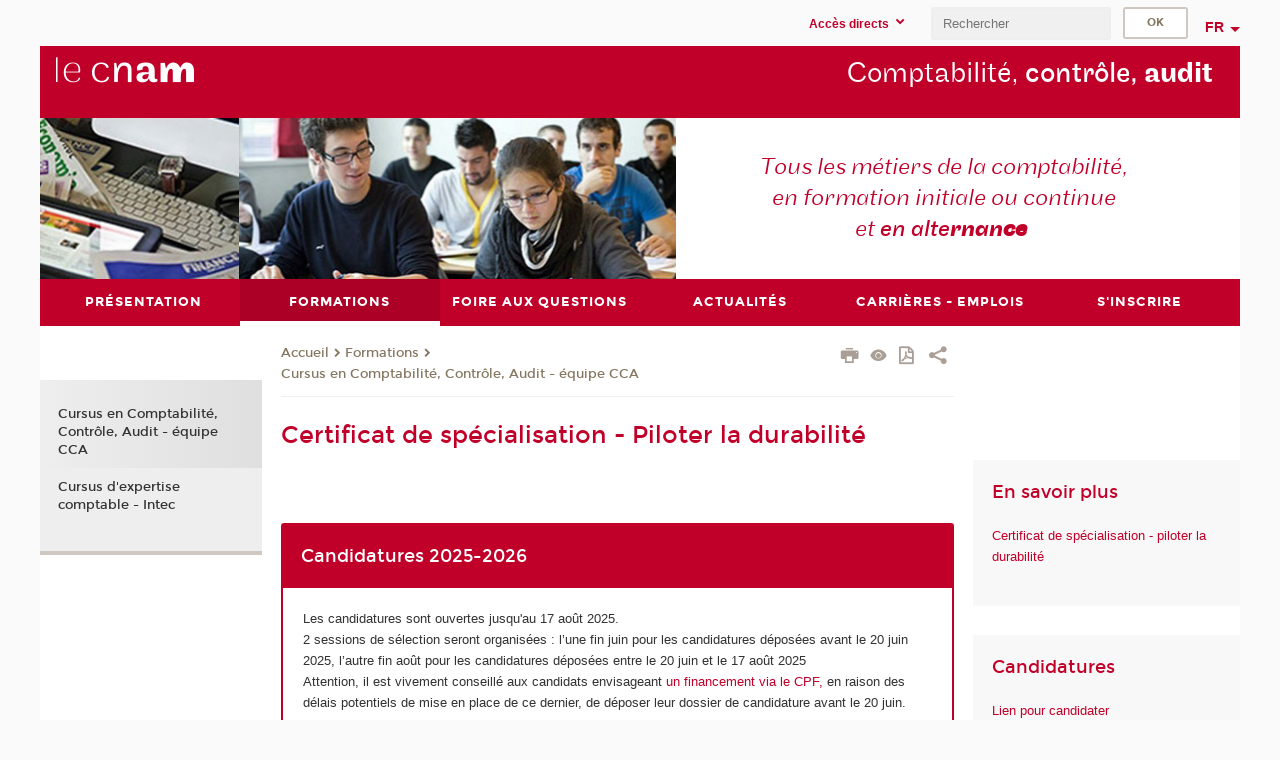

--- FILE ---
content_type: text/html;charset=UTF-8
request_url: https://cca.cnam.fr/formations/cursus-en-comptabilite-controle-audit-equipe-cca/certificat-de-specialisation-piloter-la-durabilite--1470425.kjsp
body_size: 10294
content:


















<!DOCTYPE html>
<!--[if IE 8]> <html class="ie8 oldie no-js" xmlns="http://www.w3.org/1999/xhtml" lang="fr" xml:lang="fr"> <![endif]-->
<!--[if gt IE 8]><!--> <html class="no-js" xmlns="http://www.w3.org/1999/xhtml" lang="fr" xml:lang="fr"> <!--<![endif]-->
<head>
    <meta name="viewport" content="width=device-width, initial-scale=1.0" />
    















        <meta itemprop="description" content="" />
        <meta property="og:description" content="" />
        <meta itemprop="name" content="Certificat&#x20;de&#x20;sp&eacute;cialisation&#x20;-&#x20;Piloter&#x20;la&#x20;durabilit&eacute;&#x20;" />
        <meta property="og:title" content="Certificat&#x20;de&#x20;sp&eacute;cialisation&#x20;-&#x20;Piloter&#x20;la&#x20;durabilit&eacute;&#x20;" />
        <meta property="og:site_name" content="Comptabilit&eacute;&#x20;contr&ocirc;le&#x20;audit" />
        <meta property="og:type" content="article" />
        <meta property="og:url" content="https://cca.cnam.fr/formations/cursus-en-comptabilite-controle-audit-equipe-cca/certificat-de-specialisation-piloter-la-durabilite--1470425.kjsp?RH=1538135954305" />
        <meta itemprop="image" content="https://cca.cnam.fr&#x2f;images&#x2f;logo.png" />
        <meta property="og:image" content="https://cca.cnam.fr&#x2f;images&#x2f;logo.png" />
<meta http-equiv="content-type" content="text/html; charset=utf-8" />
<title>Certificat de spécialisation - Piloter la durabilité  | Comptabilité contrôle audit | Cnam</title><link rel="canonical" href="https://cca.cnam.fr/formations/cursus-en-comptabilite-controle-audit-equipe-cca/certificat-de-specialisation-piloter-la-durabilite--1470425.kjsp" /><link rel="shortcut icon" type="image/x-icon" href="https://cca.cnam.fr/jsp/images/favicon.ico" />
<link rel="icon" type="image/png" href="https://cca.cnam.fr/jsp/images/favicon.png" />
<meta http-equiv="pragma" content="no-cache" />

<link rel="schema.DC" href="http://purl.org/dc/elements/1.1/" />
<meta name="DC.Title" content="Certificat&#x20;de&#x20;sp&eacute;cialisation&#x20;-&#x20;Piloter&#x20;la&#x20;durabilit&eacute;&#x20;&#x20;&#x7c;&#x20;Comptabilit&eacute;&#x20;contr&ocirc;le&#x20;audit&#x20;&#x7c;&#x20;Cnam" />
<meta name="DC.Creator" content="Cnam" />
<meta name="DC.Subject" lang="fr-FR" content="" />
<meta name="DC.Description" lang="fr-FR" content="" />
<meta name="DC.Publisher" content="Cnam" />
<meta name="DC.Date.created" scheme="W3CDTF" content="20240312 14:41:02.0" />
<meta name="DC.Date.modified" scheme="W3CDTF" content="20250415 10:41:07.0" />
<meta name="DC.Language" scheme="RFC3066" content="fr-FR" />
<meta name="DC.Rights" content="Copyright &copy;Conservatoire national des arts et métiers" />

<meta name="author" lang="fr_FR" content="Cnam" />
<meta name="keywords" content="" />
<meta name="description" content="" />
<meta name="Date-Creation-yyyymmdd" content="20240312 14:41:02.0" />
<meta name="Date-Revision-yyyymmdd" content="20250415 10:41:07.0" />
<meta name="copyright" content="Copyright &copy;Conservatoire national des arts et métiers" />
<meta name="reply-to" content="cms@cnam.fr" />
<meta name="category" content="Internet" />

    <meta name="robots" content="index, follow" />

<meta name="distribution" content="global" />
<meta name="identifier-url" content="https://cca.cnam.fr/" />
<meta name="resource-type" content="document" />
<meta name="expires" content="-1" />
<meta name="Generator" content="" />
<meta name="Formatter" content="" />
    
    <link rel="start" title="Accueil" href="https://cca.cnam.fr/" />
    
    <link rel="alternate" type="application/rss+xml" title="Fil RSS des dix dernières actualités" href="https://cca.cnam.fr/adminsite/webservices/export_rss.jsp?NOMBRE=10&amp;CODE_RUBRIQUE=1318250305564&amp;LANGUE=0" />

    <link rel="stylesheet" type="text/css" media="screen" href="https://cca.cnam.fr/jsp/styles/fonts/icones/IcoMoon.css" />
    <link rel="stylesheet" type="text/css" media="screen" href="https://cca.cnam.fr/jsp/styles/fonts.css" />
    <link rel="stylesheet" type="text/css" media="screen" href="https://cca.cnam.fr/jsp/styles/extension-galerie.css" />
    <!--[if lte IE 8]>
    <link rel="stylesheet" type="text/css" media="screen" href="https://cca.cnam.fr/jsp/styles/all-old-ie.css" />
    <script>'header|footer|main|article|section|audio|video|source'.replace(/\w+/g,function(t){document.createElement(t)})</script>
    <script type="text/javascript" src="https://cca.cnam.fr/adminsite/scripts/libs/ie8-shims.js"></script>
    <![endif]-->
    <!--[if gt IE 8]><!-->
    <link rel="stylesheet" type="text/css" media="screen" href="https://cca.cnam.fr/jsp/styles/screen.css" />
    <!--<![endif]-->
    <link rel="stylesheet" type="text/css" media="screen" href="https://cca.cnam.fr/wro/jQueryCSS/7bd5832b3be32ce6eeeab7c3f97decf8cb618101.css"/>
    <link rel="stylesheet" type="text/css" media="print" href="https://cca.cnam.fr/wro/styles-print/6bb61dd7e6436be9da16491d333d5fc1c0c6716a.css"/>
    <link rel="stylesheet" type="text/css" media="screen" href="https://cca.cnam.fr/wro/styles/eb57c25ff0ffddc60fdc7550a2ba2ba683ce697a.css"/>
    










<style type="text/css" media="screen">

	#menu_principal>li{
		
		width:16.66%;
	}


/*  remplacer par variable bandeau (de site) usine à sites */

	@media screen and (min-width: 50em) {.ligne_1 > .colonne_1 {
				width : 100%;
			}
	}.ie8 .ligne_1 > .colonne_1 {
			width : 100%;
		}
</style>


    

    <script type="text/javascript">
        var html = document.getElementsByTagName('html')[0];
        html.className = html.className.replace('no-js', 'js');
    </script>
    

    
    
    <script type="text/javascript" src="https://cca.cnam.fr/adminsite/fcktoolbox/fckeditor/fckeditor.js"></script>
    <script type="text/javascript" src="https://cca.cnam.fr/wro/scripts/717a17b0cdcdc1d468fbeedba4cdddfccb9e6da5.js"></script>

    



<!-- Matomo Script A-->
<script>
    var _paq = window._paq = window._paq || [];
    /* tracker methods like "setCustomDimension" should be called before "trackPageView" */
    _paq.push(['trackPageView']);
    _paq.push(['enableLinkTracking']);
    (function () {
        var u = "https://pascal.cnam.fr/";
        _paq.push(['setTrackerUrl', u + 'matomo.php']);
        _paq.push(['setSiteId', '26']);
        var d = document, g = d.createElement('script'), s = d.getElementsByTagName('script')[0];
        g.async = true;
        g.src = u + 'matomo.js';
        s.parentNode.insertBefore(g, s);
    })();
</script>
<!-- End Matomo Code -->



</head>
<body id="body" class="fiche pagelibre consultation">







<header>
	<div id="header_deco">
	    <div id="bandeau_outils">
	    	 <button id="menu-principal-bouton" class="plier-deplier__bouton" aria-expanded="false">
                <span class="css-icon-menu"></span>
                <span class="icon-libelle">Menu</span>
            </button>
		    <p id="liens_evitement">
		        <a href="#avec_nav_avec_encadres">Contenu</a> |
		        <a href="#menu_principal">Navigation</a> |
		        <a href="#acces_directs">Accès directs</a>  |
		        <a href="#connexion">Connexion</a>
		    </p>
		    






		    
		    	






   <div id="acces-directs" class="acces-direct plier-deplier mobile-menu__item js-mobile-menu__item">
       <button class="button bouton-bandeau plier-deplier__bouton">
           <span class="icon-libelle">Accès directs</span>
           <span class="icon icon-chevron_down"></span>
       </button>
       <div class="plier-deplier__contenu plier-deplier__contenu--clos mobile-menu__level js-mobile-menu__level">
           <div>
               <ul>
              	 
                   <li class="mobile-menu__item js-mobile-menu__item">                       
                   		<a href="https://cca.cnam.fr/repertoire-des-centres-regionaux/" class="type_rubrique_0004">
                   			<span class="mobile-menu__item__picto"><img src="/medias/photo/picto-24px-wg8c-regions-alt_1466677173513-png"/></span><!--
                   			--><span class="mobile-menu__item__libelle">Répertoire des centres régionaux</span>
                   		</a>                     
                   </li>
                 
                   <li class="mobile-menu__item js-mobile-menu__item">                       
                   		<a href="https://cca.cnam.fr/espace-numerique-de-formation/" class="type_rubrique_0004">
                   			<!--
                   			--><span class="mobile-menu__item__libelle">Espace numérique de formation</span>
                   		</a>                     
                   </li>
                 
                   <li class="mobile-menu__item js-mobile-menu__item">                       
                   		<a href="https://cca.cnam.fr/musee-des-arts-et-metiers/" class="type_rubrique_0004">
                   			<span class="mobile-menu__item__picto"><img src="/medias/photo/picto-24px-wg8c-musee_1466677105776-png"/></span><!--
                   			--><span class="mobile-menu__item__libelle">Musée des arts et métiers</span>
                   		</a>                     
                   </li>
                 
                   <li class="mobile-menu__item js-mobile-menu__item">                       
                   		<a href="https://cca.cnam.fr/la-boutique-du-cnam/" class="type_rubrique_0004">
                   			<span class="mobile-menu__item__picto"><img src="/medias/photo/picto-24px-wg8c-boutique_1466676772117-png"/></span><!--
                   			--><span class="mobile-menu__item__libelle">La boutique du Cnam</span>
                   		</a>                     
                   </li>
                 
                   <li class="mobile-menu__item js-mobile-menu__item">                       
                   		<a href="https://cca.cnam.fr/acces-a-l-intracnam/" class="type_rubrique_0004">
                   			<span class="mobile-menu__item__picto"><img src="/medias/photo/picto-24px-wg8c-intranet_1466677065451-png"/></span><!--
                   			--><span class="mobile-menu__item__libelle">Accès à l'IntraCnam</span>
                   		</a>                     
                   </li>
                 
               </ul>
           </div><!-- -->
		</div><!-- .plier-deplier__contenu -->
	</div><!-- #acces-directs .plier-deplier -->

		    
		    






		    






		    









<div id="recherche-simple" class="plier-deplier">
        <div class="recherche-simple-Top">
	        <form class="form-recherche-simple-Top"  action="/servlet/com.jsbsoft.jtf.core.SG?EXT=cnam&amp;PROC=RECHERCHE_SIMPLE&amp;ACTION=RECHERCHE&amp;RF=1538135954305&amp;RH=1538135954305&amp;ID_REQ=1769731320703" method="post">
	            <input type="hidden" name="#ECRAN_LOGIQUE#" value="RECHERCHE" />
	            <input type="hidden" name="ACTION" value="VALIDER" />
	            <input type="hidden" name="LANGUE_SEARCH" value="0" />
	            <input type="hidden" name="CODE_RUBRIQUE" value="1318250305564" />
	            <input type="hidden" name="SITE_CLOISONNE" value="1" />
	            <input type="hidden" name="CODE_SITE_DISTANT" value="" />
	            <input type="hidden" name="SEARCH_SOUSRUBRIQUES" value="true" />
	            <input type="hidden" name="SEARCH_EXCLUSIONOBJET" value="" />
	            <input type="hidden" name="RH" value="1538135954305" />
	            <input type="hidden" name="OBJET" value="TOUS" />
	            <label for="MOTS_CLEFS">Recherche</label>
	            <input name="QUERY" role="search" type="text" id="MOTS_CLEFS" value="" placeholder="Rechercher" title="Rechercher par mots-clés" />
	            <input type="submit" value="ok" />
	            
	        </form>
    </div><!-- .plier-deplier__contenu -->
</div><!-- #recherche-simple .plier-deplier -->

		    







<div id="versions" class="plier-deplier">
        <button class="plier-deplier__bouton versions__item" aria-expanded="false">fr</button>
        <div class="plier-deplier__contenu plier-deplier__contenu--clos">
	        <div><!--
	        --><ul><!----><li class="versions__item versions_en"  lang="en"><a href="https://www.cnam.eu/site-en/" hreflang="en">
	                        en
	                      </a></li><!----></ul><!--
	    --></div><!-- 
       --></div><!-- .plier-deplier__contenu -->
    </div><!-- #versions -->
    
	    </div> <!-- #bandeau_outils -->
		
	    <div id="banniere">
	   		











<div class="banniere clearfix" role="banner">
		<div class="banniere__logo-structure">
	            <a href="https://www.cnam.fr/" class="banniere__logo" title="Retour à la page d'accueil">
					<img src="/jsp/styles/img/logo_cnam_blanc_transp.png" alt="logo-Comptabilité contrôle audit" title="Retour à la page d'accueil" />
	            </a>

			
		</div>
		
         
        	<a href="https://cca.cnam.fr/" class="banniere__intitule" title="Retour à l’accueil du site"><!-- 
	        	
	        		--><span class="fragment_0">Comptabilité, </span><!--
	        		
	        		--><span class="fragment_1">contrôle, </span><!--
	        		
	        		--><span class="fragment_2">audit</span><!--
	        		
        	 --></a>
       
</div><!-- .banniere -->
	    </div>
	    
		     <a id="bandeau" href="https://cca.cnam.fr/">
		   		




	<div class="bandeau__fragmente clearfix">
		<!-- Images -->
		<div class="bandeau__fragmente-images">
			<!-- les <img> sont en visibility hidden pour maintenir le ratio de largeur de l'image sur le div parent, qui est ensuite rempli avec le background cover -->
			
				<div class="effet9">
					<div class="itemwrap">
						<div class="bandeau__fragmente-image bandeau__fragmente-image-1 effetIn2" style="background-image:url('/uas/alias152/NOM_PROPRIETE_BANDEAU_IMAGE_1/cca-petit.jpeg')">				
							<img src="/uas/alias152/NOM_PROPRIETE_BANDEAU_IMAGE_1/cca-petit.jpeg">
						</div>
					</div>
				</div>
			
			
				<div class="effet8">
					<div class="itemwrap">
						<div class="bandeau__fragmente-image bandeau__fragmente-image-2 effetIn1" style="background-image:url('/uas/alias152/NOM_PROPRIETE_BANDEAU_IMAGE_2/cca-grand.jpeg')">				
							<img src="/uas/alias152/NOM_PROPRIETE_BANDEAU_IMAGE_2/cca-grand.jpeg">
						</div>
					</div>
				</div>
			
		</div>
		
		<!-- Message-->
		<div class="bandeau__fragmente-message effet12"><div class="itemwrap"><div class="bandeau__fragmente-message-effet effetIn1"><!--
			
		       		--><span class="fragment_0">Tous les métiers de la comptabilité, <br />en formation initiale ou continue <br />et </span><!--
		       		
		       		--><span class="fragment_1">en alte</span><!--
		       		
		       		--><span class="fragment_2">rnan</span><!--
		       		
		       		--><span class="fragment_3">ce</span><!--
		       		
		--><span class="typewritterEffect">&nbsp;</span></div></div></div>
	</div>


		    </a>
		
	    <div id="menu" role="navigation" aria-expanded="false">
	        








    <ul id="menu_principal" class="menu_principal--riche mobile-menu__level js-mobile-menu__level"><!--
	            --><li class=" mobile-menu__item js-mobile-menu__item">
	            
	            <a href="#2" class="js-menu-link type_rubrique_" aria-expanded="false"><span>Présentation</span></a>
	            
		            <div class="plier-deplier__contenu plier-deplier__contenu--clos mobile-menu__level js-mobile-menu__level ">
	                   <div class="menu_principal__col">
		                    <ul><!-- 
		                     	
		                        --><li class=" mobile-menu__item js-mobile-menu__item">
		                            <a href="https://cca.cnam.fr/presentation/le-departement-cca/" class="type_rubrique_0001">Le département CCA</a>
			                        
		                        </li><!--
		                        --><li class=" mobile-menu__item js-mobile-menu__item">
		                            <a href="https://cca.cnam.fr/presentation/la-recherche-/" class="type_rubrique_0001">La recherche </a>
			                        
		                        </li><!--
		                    --></ul>
	                   </div>
	                    
		           </div>
	           
	          </li><!-- 
	            --><li class="menu_principal-actif  mobile-menu__item js-mobile-menu__item">
	            
	            <a href="#2" class="js-menu-link type_rubrique_" aria-expanded="false"><span>Formations</span></a>
	            
		            <div class="plier-deplier__contenu plier-deplier__contenu--clos mobile-menu__level js-mobile-menu__level ">
	                   <div class="menu_principal__col">
		                    <ul><!-- 
		                     	
		                        --><li class="menu_principal-actif  mobile-menu__item js-mobile-menu__item">
		                            <a href="https://cca.cnam.fr/formations/cursus-en-comptabilite-controle-audit-equipe-cca/" class="type_rubrique_0001">Cursus en Comptabilité, Contrôle, Audit - équipe CCA</a>
			                        
		                        </li><!--
		                        --><li class=" mobile-menu__item js-mobile-menu__item">
		                            <a href="https://cca.cnam.fr/formations/cursus-d-expertise-comptable-intec/" class="type_rubrique_0001">Cursus d'expertise comptable - Intec</a>
			                        
		                        </li><!--
		                    --></ul>
	                   </div>
	                    
		           </div>
	           
	          </li><!-- 
	            --><li class=" mobile-menu__item js-mobile-menu__item">
	            
	            <a href="https://cca.cnam.fr/foire-aux-questions/" class="js-menu-link type_rubrique_0001" aria-expanded="false"><span>Foire aux questions</span></a>
	            
	          </li><!-- 
	            --><li class=" mobile-menu__item js-mobile-menu__item">
	            
	            <a href="https://cca.cnam.fr/actualites/" class="js-menu-link type_rubrique_0001" aria-expanded="false"><span>Actualités</span></a>
	            
	          </li><!-- 
	            --><li class=" mobile-menu__item js-mobile-menu__item">
	            
	            <a href="https://cca.cnam.fr/carrieres-emplois/" class="js-menu-link type_rubrique_0001" aria-expanded="false"><span>Carrières - emplois</span></a>
	            
	          </li><!-- 
	            --><li class=" mobile-menu__item js-mobile-menu__item">
	            
	            <a href="#2" class="js-menu-link type_rubrique_" aria-expanded="false"><span>S'inscrire</span></a>
	            
		            <div class="plier-deplier__contenu plier-deplier__contenu--clos mobile-menu__level js-mobile-menu__level ">
	                   <div class="menu_principal__col">
		                    <ul><!-- 
		                     	
		                        --><li class=" mobile-menu__item js-mobile-menu__item">
		                            <a href="https://cca.cnam.fr/s-inscrire/s-inscrire-aux-formations-equipe-cca/" class="type_rubrique_0001">S'inscrire aux formations - équipe CCA</a>
			                        
		                        </li><!--
		                        --><li class=" mobile-menu__item js-mobile-menu__item">
		                            <a href="https://cca.cnam.fr/s-inscrire/s-inscrire-a-l-intec/" class="type_rubrique_0001">S'inscrire à l'Intec</a>
			                        
		                        </li><!--
		                        --><li class=" mobile-menu__item js-mobile-menu__item">
		                            <a href="https://cca.cnam.fr/s-inscrire/contacts/" class="type_rubrique_0001">Contacts</a>
			                        
		                        </li><!--
		                    --></ul>
	                   </div>
	                    
		           </div>
	           
	          </li><!-- 
    --></ul><!-- #menu_principal -->
	        <div class="separateur"></div>
	    </div> <!-- #menu -->
    </div>
</header>

<main id="page">
    <div id="page_deco">
        <div id="contenu-encadres">
            <div id="avec_nav_avec_encadres" class="contenu" role="main">
                
                    <div class="contenu__outils clearfix">
	                    















<p id="fil_ariane"><a href='http://cca.cnam.fr'><span>Accueil</span></a><span class='icon icon-chevron_right'></span><a href="#2">Formations</a><span class='icon icon-chevron_right'></span><a href="https://cca.cnam.fr/formations/cursus-en-comptabilite-controle-audit-equipe-cca/">Cursus en Comptabilité, Contrôle, Audit - équipe CCA</a></p>
            <p class="fil_ariane__position"></p>

	                    











<ul class="actions-fiche">

<!--  <li class="actions-fiche__item actions-fiche__item--panier"> -->

<!-- 		 <input type="hidden" id="isPresentPanier" name="isPresentPanier" value="false" /> -->




<!--     </li> -->
    
    <li class="actions-fiche__item actions-fiche__item--print">
        <button title="Imprimer" onclick="window.print(); return false;"><span aria-hidden="true" class="icon icon-print"></span><span class="actions-fiche__libelle">Imprimer</span></button>
    </li>
    <li class="actions-fiche__item actions-fiche__item--print">
        <a href="/formations/cursus-en-comptabilite-controle-audit-equipe-cca/certificat-de-specialisation-piloter-la-durabilite--1470425.kjsp?versiontexte=true" title="Version texte" target="_blank"><span aria-hidden="true" class="icon icon-eye2"></span></a>
    </li>
    
	
	<li class="actions-fiche__item actions-fiche__item--pdf">
		<a title="Version PDF" href="https://cca.cnam.fr/formations/cursus-en-comptabilite-controle-audit-equipe-cca/certificat-de-specialisation-piloter-la-durabilite--1470425.kjsp?RH=1538135954305&amp;toPdf=true" rel="nofollow">
			<span aria-hidden="true" class="icon icon-file-pdf-o"></span>
			<span class="actions-fiche__libelle">Version PDF</span>
		</a>
	</li>
	
    <li class="actions-fiche__item plier-deplier actions-fiche__item--share">
        <button class="plier-deplier__bouton" aria-expanded="false" title="Partager"><span aria-hidden="true" class="icon icon-share"></span><span class="actions-fiche__libelle">Partager</span></button>
        <div class="plier-deplier__contenu plier-deplier__contenu--clos partage-reseauxsociaux">
            <span>Partager cette page</span>
            <ul><!----><li class="partage-reseauxsociaux__item partage-reseauxsociaux__item--facebook">
                        <a href="https://www.facebook.com/sharer/sharer.php?s=100&u=https://cca.cnam.fr/formations/cursus-en-comptabilite-controle-audit-equipe-cca/certificat-de-specialisation-piloter-la-durabilite--1470425.kjsp?RH=1538135954305" title="Facebook">
                            <span aria-hidden="true" class="icon icon-facebook"></span>
                            <span class="actions-fiche__libelle">Facebook</span>
                        </a>
                    </li><!----><li class="partage-reseauxsociaux__item partage-reseauxsociaux__item--twitter">
                        <a href="https://twitter.com/intent/tweet?url=https%3A%2F%2Fcca.cnam.fr%2Fformations%2Fcursus-en-comptabilite-controle-audit-equipe-cca%2Fcertificat-de-specialisation-piloter-la-durabilite--1470425.kjsp%3FRH%3D1538135954305&via=lecnam&text=Certificat+de+sp%C3%A9cialisation+-+Piloter+la+durabilit%C3%A9+" title="Twitter">
                            <span aria-hidden="true" class="icon icon-twitter"></span>
                            <span class="actions-fiche__libelle">Twitter</span>
                        </a>
                    </li><!----><li class="partage-reseauxsociaux__item partage-reseauxsociaux__item--linkedin">
                        <a href="https://www.linkedin.com/shareArticle?mini=true&url=https://cca.cnam.fr/formations/cursus-en-comptabilite-controle-audit-equipe-cca/certificat-de-specialisation-piloter-la-durabilite--1470425.kjsp?RH=1538135954305" title="Linkedin">
                            <span aria-hidden="true" class="icon icon-linkedin"></span>
                            <span class="actions-fiche__libelle">Linkedin</span>
                        </a>
                    </li><!----></ul>
        </div>
    </li></ul><!-- .actions-fiche -->

                    </div>
                    
                    
                        <h1>Certificat de spécialisation - Piloter la durabilité </h1>
                    




<div class="ligne_1"><div class="colonne_1">
                <div class="colonne_deco"><div class="paragraphe--0"><div class="paragraphe__contenu--0 toolbox">
                                <p></p>
                            </div><!-- .paragraphe__contenu--0 .toolbox -->
                        </div><!-- paragraphe--0 --><div class="paragraphe--4">
                                <h2 class="paragraphe__titre--4">Candidatures 2025-2026</h2><div class="paragraphe__contenu--4 toolbox">
                                
Les candidatures sont ouvertes jusqu'au 17 août 2025.<br>
2 sessions de sélection seront organisées : l’une fin juin pour les candidatures déposées avant le 20 juin 2025, l’autre fin août pour les candidatures déposées entre le 20 juin et le 17 août 2025<br>
Attention, il est vivement conseillé aux candidats envisageant <a class="lien_interne" href="https://www.cnam-paris.fr/financer-ma-formation/financer-ma-formation-1412204.kjsp?RH=1538135954305" title="un financement via le CPF,">un financement via le CPF,</a> en raison des délais potentiels de mise en place de ce dernier, de déposer leur dossier de candidature avant le 20&nbsp;juin.<p></p>

<p></p>
                            </div><!-- .paragraphe__contenu--4 .toolbox -->
                        </div><!-- paragraphe--4 --><div class="paragraphe--0"><div class="paragraphe__contenu--0 toolbox">
                                <p></p>

<p>•&nbsp;&nbsp; &nbsp;Niveau d’études : Bac +4/+5<br>
•&nbsp;&nbsp; &nbsp;Durée de la formation : Réalisation possible en un an. Obtention de toutes les UE dans un délai maximal de trois ans<br>
•&nbsp;&nbsp; &nbsp;Code : CS13700A<br>
•&nbsp;&nbsp; &nbsp;Responsable national et opérationnel : Laurent Cappelletti<br>
•&nbsp;&nbsp; &nbsp;Crédits : 20 ECTS<br>
•&nbsp;<a class="lien_externe" href="https://www.moncompteformation.gouv.fr/espace-prive/html/#/formation/recherche/19753471200017_MR148B20/19753471200017_CCP-MR148B20-MIX" title="&nbsp; &nbsp;Eligible au CPF">&nbsp; &nbsp;Eligible au CPF</a></p>

<p></p>

<h2></h2>
                            </div><!-- .paragraphe__contenu--0 .toolbox -->
                        </div><!-- paragraphe--0 --><div class="paragraphe--1">
                                <h2 class="paragraphe__titre--1">Pr&#233;sentation</h2><div class="paragraphe__contenu--1 toolbox">
                                

<h3>Présentation</h3>

<p>Ce certificat de spécialisation vise à faire monter en compétences les comptables et contrôleurs de gestion sur la dimension extra financière de leur métier dont la part devient croissante dans le secteur privé comme le public, les petites comme les grandes entreprises.</p>

<h3>Objectifs de la formation</h3>

<p><br>
•&nbsp;&nbsp; &nbsp;Concevoir les outils et les méthodes de la conduite du changement dans un contexte de contrôle de gestion et de management stratégique<br>
•&nbsp;&nbsp; &nbsp;Analyser les enjeux RSE des organisations<br>
•&nbsp;&nbsp; &nbsp;Décrypter, analyser de manière critique la communication extra-financière des organisations<br>
•&nbsp;&nbsp; &nbsp;Appréhender les risques extra-financiers<br>
•&nbsp;&nbsp; &nbsp;Déconstruire les modèles existants en matière de comptabilité, construit social s’inscrivant dans les systèmes économiques et sociaux en vigueur<br>
•&nbsp;&nbsp; &nbsp;Analyser les différentes propositions d’évolution des modèles comptables et des reportings extra-financiers : (Analyse de la mise en œuvre des ESRS, Approfondissement de la mise en œuvre du modèle comptable CARE et des « comptabilités écosystème-centrées »)<br>
•&nbsp;&nbsp; &nbsp;Maîtriser les coûts-performances occultées par la comptabilité classique<br>
•&nbsp;&nbsp; &nbsp;Face à l’éco-blanchiment, analyser les différentes formes de contrôle possibles : Commissaires aux comptes, représentants du personnel (devoir de vigilance), ONG …</p>

<p></p>

<p></p>
                            </div><!-- .paragraphe__contenu--1 .toolbox -->
                        </div><!-- paragraphe--1 --><div class="paragraphe--1">
                                <h2 class="paragraphe__titre--1">Programme de la formation</h2><div class="paragraphe__contenu--1 toolbox">
                                <p></p>

<p></p>

<table border="1" cellpadding="1" cellspacing="1" style="width: 100%;">
	<tbody>
		<tr>
			<td><span style="line-height:normal"><span style="font-size:12.0pt"><span style="font-family:&quot;Times New Roman&quot;,serif">Code UE</span></span></span></td>
			<td><span style="line-height:normal"><span style="font-size:12.0pt"><span style="font-family:&quot;Times New Roman&quot;,serif">Intitulé UE</span></span></span></td>
			<td><span style="line-height:normal"><span style="font-size:12.0pt"><span style="font-family:&quot;Times New Roman&quot;,serif">Semestre</span></span></span></td>
			<td><span style="line-height:normal"><span style="font-size:12.0pt"><span style="font-family:&quot;Times New Roman&quot;,serif">ECTS</span></span></span></td>
			<td><span style="line-height:normal"><span style="font-size:12.0pt"><span style="font-family:&quot;Times New Roman&quot;,serif">Modalité d’enseignement</span></span></span></td>
			<td><span style="line-height:normal"><span style="font-size:12.0pt"><span style="font-family:&quot;Times New Roman&quot;,serif">Jour</span></span></span></td>
		</tr>
		<tr>
			<td><span style="line-height:normal"><span style="font-size:12.0pt"><span style="font-family:&quot;Times New Roman&quot;,serif"><a class="lien_interne" href="https://cca.cnam.fr/formations/catalogue-des-formations/strategie-changement-et-controle-de-gestion-1-508718.kjsp?RH=1538135954305" title="CGC208">CGC208</a>/<a class="lien_interne" href="https://cca.cnam.fr/formations/catalogue-des-formations/strategie-changement-et-controle-de-gestion-2-508719.kjsp?RH=1538135954305" title="209">209</a></span></span></span></td>
			<td><span style="line-height:normal"><span style="font-size:12.0pt"><span style="font-family:&quot;Times New Roman&quot;,serif">Stratégie, changement et contrôle de gestion I &amp;2</span></span></span></td>
			<td><span style="line-height:normal"><span style="font-size:12.0pt"><span style="font-family:&quot;Times New Roman&quot;,serif">S1+S2</span></span></span></td>
			<td><span style="line-height:normal"><span style="font-size:12.0pt"><span style="font-family:&quot;Times New Roman&quot;,serif">10</span></span></span></td>
			<td><span style="line-height:normal"><span style="font-size:12.0pt"><span style="font-family:&quot;Times New Roman&quot;,serif">Formation à distance planifiée</span></span></span></td>
			<td><span style="line-height:normal"><span style="font-size:12.0pt"><span style="font-family:&quot;Times New Roman&quot;,serif">Jeudi soir</span></span></span></td>
		</tr>
		<tr>
			<td><a class="lien_interne" href="https://cca.cnam.fr/formations/catalogue-des-formations/gouvernance-et-responsabilite-sociale-des-entreprises-207894.kjsp?RH=1538135954305" title="CFA234"><span style="line-height:normal"><span style="font-size:12.0pt"><span style="font-family:&quot;Times New Roman&quot;,serif">CFA234</span></span></span></a></td>
			<td><span style="line-height:normal"><span style="font-size:12.0pt"><span style="font-family:&quot;Times New Roman&quot;,serif">Gouvernance et responsabilité sociale de l’entreprise</span></span></span></td>
			<td><span style="line-height:normal"><span style="font-size:12.0pt"><span style="font-family:&quot;Times New Roman&quot;,serif">S2</span></span></span></td>
			<td><span style="line-height:normal"><span style="font-size:12.0pt"><span style="font-family:&quot;Times New Roman&quot;,serif">6</span></span></span></td>
			<td><span style="line-height:normal"><span style="font-size:12.0pt"><span style="font-family:&quot;Times New Roman&quot;,serif">Formation en présentiel</span></span></span></td>
			<td><span style="line-height:normal"><span style="font-size:12.0pt"><span style="font-family:&quot;Times New Roman&quot;,serif">Lundi soir</span></span></span></td>
		</tr>
		<tr>
			<td><a class="lien_interne" href="https://cca.cnam.fr/formations/catalogue-des-formations/comptabilite-environnement-et-societe-1475333.kjsp?RH=1538135954305" title="CFA237"><span style="line-height:normal"><span style="font-size:12.0pt"><span style="font-family:&quot;Times New Roman&quot;,serif">CFA237</span></span></span></a></td>
			<td><span style="line-height:normal"><span style="font-size:12.0pt"><span style="font-family:&quot;Times New Roman&quot;,serif">Comptabilité, environnement et société</span></span></span></td>
			<td><span style="line-height:normal"><span style="font-size:12.0pt"><span style="font-family:&quot;Times New Roman&quot;,serif">S2</span></span></span></td>
			<td><span style="line-height:normal"><span style="font-size:12.0pt"><span style="font-family:&quot;Times New Roman&quot;,serif">4</span></span></span></td>
			<td><span style="line-height:normal"><span style="font-size:12.0pt"><span style="font-family:&quot;Times New Roman&quot;,serif">Formation en présentiel</span></span></span></td>
			<td><span style="line-height:normal"><span style="font-size:12.0pt"><span style="font-family:&quot;Times New Roman&quot;,serif">Vendredi soir</span></span></span></td>
		</tr>
	</tbody>
</table>

<p></p>
                            </div><!-- .paragraphe__contenu--1 .toolbox -->
                        </div><!-- paragraphe--1 --><div class="paragraphe--1">
                                <h2 class="paragraphe__titre--1">Conditions d&#8217;obtention</h2><div class="paragraphe__contenu--1 toolbox">
                                <p></p>

<p>Avoir validé toutes les UE du programme.<br>
Avoir une moyenne générale égale ou supérieure à 10/20 à chaque UE composant le programme.</p>

<p></p>

<p></p>
                            </div><!-- .paragraphe__contenu--1 .toolbox -->
                        </div><!-- paragraphe--1 --><div class="paragraphe--1">
                                <h2 class="paragraphe__titre--1">Admission</h2><div class="paragraphe__contenu--1 toolbox">
                                <p></p>

<ul>
	<li>
	<h4><a class="lien_externe" href="https://www.moncompteformation.gouv.fr/espace-prive/html/#/formation/recherche/19753471200017_MR148B20/19753471200017_CCP-MR148B20-MIX" title="La formation est éligible au CPF">La formation est éligible au CPF</a>&nbsp;</h4>
	</li>
</ul>

<h4>Conditions d'accès</h4>

<p>Ce certificat est ouvert à toute personne :<br>
- <strong>titulaire d’un BAC+3</strong> (niveau 6) en comptabilité, contrôle, audit (Licence CCA, DCG…) ou d’un master (quelle que soit la discipline)<br>
- ayant une <strong>expérience professionnelle de 3 ans minimum</strong> (hors stage et apprentissage)</p>

<p></p>

<p></p>
                            </div><!-- .paragraphe__contenu--1 .toolbox -->
                        </div><!-- paragraphe--1 --><div class="paragraphe--1">
                                <h2 class="paragraphe__titre--1">Diplomation</h2><div class="paragraphe__contenu--1 toolbox">
                                <p></p>

<p>Pour obtenir votre diplôme, vous devez remplir toutes les conditions d’obtention. Une fois que vous avez validé et obtenu la moyenne à toutes les UE, vous gérez en ligne, vous-même, votre demande de diplomation.</p>

<ul>
	<li>Rendez-vous sur <a class="lien_externe" href="https://diplome.cnam.fr/" title="https://diplome.cnam.fr/">https://diplome.cnam.fr/</a></li>
	<li>Connectez-vous avec vos identifiants ENF</li>
	<li>Depuis la page « Suivi de dossiers », vous pourrez faire votre demande de diplomation en téléchargeant toutes les pièces justificatives et suivre l’avancer de votre dossier.</li>
</ul>
                            </div><!-- .paragraphe__contenu--1 .toolbox -->
                        </div><!-- paragraphe--1 --></div><!-- colonne_deco -->
            </div><!-- .colonne_1 --></div><!-- .ligne_1 -->




            </div> <!-- .contenu -->
            









<div id="encadres" role="complementary">
        
        













	<div class="encadre encadre_rubrique encadre--0"><div class="encadre_contenu encadre__contenu--0">
				<p></p>

<p></p>
			</div><!-- .encadre_contenu .encadre__contenu -->
		
	</div><!-- .encadre_rubrique .encadre -->


        













	<div class="encadre encadre_fiche encadre--0"><div class="encadre_contenu encadre__contenu--0">
				<p></p>
			</div><!-- .encadre_contenu .encadre__contenu -->
		
	</div><!-- .encadre_fiche .encadre -->

	<div class="encadre encadre_fiche encadre--2"><h2 class="encadre__titre--2">
				En savoir plus
				
			</h2><div class="encadre_contenu encadre__contenu--2">
				<p></p>

<p><a class="lien_interne" href="https://cca.cnam.fr/formations/catalogue-des-formations/certificat-de-specialisation-piloter-la-durabilite-1475310.kjsp?RH=1538135954305" title="Certificat de spécialisation - piloter la durabilité">Certificat de spécialisation - piloter la durabilité</a></p>

<p></p>
			</div><!-- .encadre_contenu .encadre__contenu -->
		
	</div><!-- .encadre_fiche .encadre -->

	<div class="encadre encadre_fiche encadre--2"><h2 class="encadre__titre--2">
				Candidatures
				
			</h2><div class="encadre_contenu encadre__contenu--2">
				<p></p>

<p><a class="lien_externe" href="https://demarches.adullact.org/commencer/cnam-paris-candidature-epn-10-cs13700a-certificat-piloter-la-durabilite" title="Lien pour candidater">Lien pour candidater</a></p>

<p></p>
			</div><!-- .encadre_contenu .encadre__contenu -->
		
	</div><!-- .encadre_fiche .encadre -->

	<div class="encadre encadre_fiche encadre--2"><h2 class="encadre__titre--2">
				Contacts
				
			</h2><div class="encadre_contenu encadre__contenu--2">
				<p></p>

<p>Coordination pédagogique CFA-CCG EPN10<br>
Cnam - 292 rue Saint Martin 75003 Paris<br>
<a class="mailto" href="mailto:secretariat%2Ecca%40lecnam%2Enet?Subject=&amp;body=" title="secretariat.cca@lecnam.net">secretariat.cca@lecnam.net</a><br>
01 40 27 21 73</p>

<p></p>
			</div><!-- .encadre_contenu .encadre__contenu -->
		
	</div><!-- .encadre_fiche .encadre -->

	<div class="encadre encadre_fiche encadre--2"><h2 class="encadre__titre--2">
				Modalit&#233;s d&#8217;inscription
				
			</h2><div class="encadre_contenu encadre__contenu--2">
				<p></p>

<p><a class="lien_interne" href="https://www.cnam-paris.fr/m-inscrire/m-inscrire-630212.kjsp?RH=1538135954305" title="Inscription aux UE du programme">Inscription aux UE du programme</a></p>

<p></p>
			</div><!-- .encadre_contenu .encadre__contenu -->
		
	</div><!-- .encadre_fiche .encadre -->

	<div class="encadre encadre_fiche encadre--2"><h2 class="encadre__titre--2">
				Demande de diplomation
				
			</h2><div class="encadre_contenu encadre__contenu--2">
				<p></p>

<p><a class="lien_externe" href="https://diplome.cnam.fr/" title="Accès direct à la plateforme D3 ">Accès direct à la plateforme D3&nbsp;</a></p>

<p></p>
			</div><!-- .encadre_contenu .encadre__contenu -->
		
	</div><!-- .encadre_fiche .encadre -->

	<div class="encadre encadre_fiche encadre--2"><h2 class="encadre__titre--2">
				Tarifs
				
			</h2><div class="encadre_contenu encadre__contenu--2">
				
Tarifs 2025-2026&nbsp;sous réserve de modification<br>
Financement individuel : 34, 5 € /crédit<p></p>

<p><br>
Tiers financeurs et CPF :<br>
•&nbsp;&nbsp; &nbsp;UE à la carte : 172,5 €/crédit<br>
•&nbsp;&nbsp; &nbsp;Bloc de compétences : 3105 €</p>

<p><strong>Financement entreprise :</strong><br>
<a class="lien_interne" href="https://www.cnam-paris.fr/financer-ma-formation/financer-ma-formation-1412204.kjsp?RH=1538135954305" title="En savoir plus sur le financement">En savoir plus sur le financement</a></p>

<p></p>
			</div><!-- .encadre_contenu .encadre__contenu -->
		
	</div><!-- .encadre_fiche .encadre -->

	<div class="encadre encadre_fiche encadre--2"><h2 class="encadre__titre--2">
				Validation des acquis
				
			</h2><div class="encadre_contenu encadre__contenu--2">
				<p></p>

<p><a class="lien_interne" href="https://www.cnam-paris.fr/cnam-paris/valider-ses-acquis-au-cnam-paris-1411782.kjsp?RH=1538135954305" title="En savoir plus sur la validation des acquis">En savoir plus sur la validation des acquis</a></p>

<p></p>
			</div><!-- .encadre_contenu .encadre__contenu -->
		
	</div><!-- .encadre_fiche .encadre -->

	<div class="encadre encadre_fiche encadre--1"><h2 class="encadre__titre--1">
				Certification Qualiopi
				
			</h2><div class="encadre_contenu encadre__contenu--1">
				<p></p>

<p><img alt="logo" src="https://cca.cnam.fr/medias/photo/logo-qualiopi-fc_1741712119185-png?ID_FICHE=1336004" title="logo"></p>

<ul>
	<li><strong><a href="https://formation.cnam.fr/actualites-de-la-formation/notre-engagement-qualite-1041428.kjsp?RH=1538135954305" title="Notre engagement qualité" class="lien_interne">Notre engagement qualité</a></strong></li>
</ul>

<p></p>
			</div><!-- .encadre_contenu .encadre__contenu -->
		
	</div><!-- .encadre_fiche .encadre -->

	<div class="encadre encadre_fiche encadre--0"><div class="encadre_contenu encadre__contenu--0">
				<p></p>

<p></p>
			</div><!-- .encadre_contenu .encadre__contenu -->
		
	</div><!-- .encadre_fiche .encadre -->


        














        














        













</div><!-- #encadres -->

            </div><!-- #contenu-encadres -->
                <div id="navigation" role="navigation">
                    <h2 class="menu_secondaireStyle">Dans la même rubrique</h2>
                    












<ul id="menu_secondaire">
        	
            <li class="menu_secondaire-actif">
                  <a href="https://cca.cnam.fr/formations/cursus-en-comptabilite-controle-audit-equipe-cca/" class="type_rubrique_0001">Cursus en Comptabilité, Contrôle, Audit - équipe CCA</a></li><li >
                  <a href="https://cca.cnam.fr/formations/cursus-d-expertise-comptable-intec/" class="type_rubrique_0001">Cursus d'expertise comptable - Intec</a></li></ul><!-- #menu_secondaire -->
                </div><!-- #navigation -->
            </div><!-- #page_deco -->
            <div class="separateur"></div>
        </main> <!-- #page -->

        <footer id="pied_deco">
        	<div class="pied_element_mobile">
	        	






			    






   <div id="acces-directs" class="acces-direct plier-deplier mobile-menu__item js-mobile-menu__item">
       <button class="button bouton-bandeau plier-deplier__bouton">
           <span class="icon-libelle">Accès directs</span>
           <span class="icon icon-chevron_down"></span>
       </button>
       <div class="plier-deplier__contenu plier-deplier__contenu--clos mobile-menu__level js-mobile-menu__level">
           <div>
               <ul>
              	 
                   <li class="mobile-menu__item js-mobile-menu__item">                       
                   		<a href="https://cca.cnam.fr/repertoire-des-centres-regionaux/" class="type_rubrique_0004">
                   			<span class="mobile-menu__item__picto"><img src="/medias/photo/picto-24px-wg8c-regions-alt_1466677173513-png"/></span><!--
                   			--><span class="mobile-menu__item__libelle">Répertoire des centres régionaux</span>
                   		</a>                     
                   </li>
                 
                   <li class="mobile-menu__item js-mobile-menu__item">                       
                   		<a href="https://cca.cnam.fr/espace-numerique-de-formation/" class="type_rubrique_0004">
                   			<!--
                   			--><span class="mobile-menu__item__libelle">Espace numérique de formation</span>
                   		</a>                     
                   </li>
                 
                   <li class="mobile-menu__item js-mobile-menu__item">                       
                   		<a href="https://cca.cnam.fr/musee-des-arts-et-metiers/" class="type_rubrique_0004">
                   			<span class="mobile-menu__item__picto"><img src="/medias/photo/picto-24px-wg8c-musee_1466677105776-png"/></span><!--
                   			--><span class="mobile-menu__item__libelle">Musée des arts et métiers</span>
                   		</a>                     
                   </li>
                 
                   <li class="mobile-menu__item js-mobile-menu__item">                       
                   		<a href="https://cca.cnam.fr/la-boutique-du-cnam/" class="type_rubrique_0004">
                   			<span class="mobile-menu__item__picto"><img src="/medias/photo/picto-24px-wg8c-boutique_1466676772117-png"/></span><!--
                   			--><span class="mobile-menu__item__libelle">La boutique du Cnam</span>
                   		</a>                     
                   </li>
                 
                   <li class="mobile-menu__item js-mobile-menu__item">                       
                   		<a href="https://cca.cnam.fr/acces-a-l-intracnam/" class="type_rubrique_0004">
                   			<span class="mobile-menu__item__picto"><img src="/medias/photo/picto-24px-wg8c-intranet_1466677065451-png"/></span><!--
                   			--><span class="mobile-menu__item__libelle">Accès à l'IntraCnam</span>
                   		</a>                     
                   </li>
                 
               </ul>
           </div><!-- -->
		</div><!-- .plier-deplier__contenu -->
	</div><!-- #acces-directs .plier-deplier -->

			    






        	</div>
        	<div class="reseauxSociauxMobile"> 






			</div>
        	




<ul id="menu_pied_page"><!----><li><a href="https://cca.cnam.fr/contacts-et-plan-d-acces/">Contacts et plan d'accès</a></li><!----><li><a href="https://cca.cnam.fr/infos-site/">Infos site</a></li><!----><li><a href="https://cca.cnam.fr/bibliotheque/">Bibliothèque</a></li><!----><li><a href="https://cca.cnam.fr/hesam-universite/">heSam Université</a></li><!----><li><a href="https://cca.cnam.fr/plan-de-site/">Plan de site</a></li><!----><li><a href="https://cca.cnam.fr/accessibilite-non-conforme/">Accessibilité: non conforme</a></li><!----></ul><!-- #menu_pied_page -->

            <div id="pied_page"  role="contentinfo"><!-- 
                  --><div id="plan__pied_page"> 
                 	









    <div class="plan-site">
        <ul class="plan-site__1"><!-- 
          --><li class="plan-site__1_item">
               <a href="#2">Présentation</a>
	           
	               <ul class="plan-site__2">
		                   <li class="plan-site__2_item">
			               		<a href="https://cca.cnam.fr/presentation/le-departement-cca/">Le département CCA</a>
		                   </li>
		                   <li class="plan-site__2_item">
			               		<a href="https://cca.cnam.fr/presentation/la-recherche-/">La recherche </a>
		                   </li>
	               </ul>
            </li><!--
          --><li class="plan-site__1_item">
               <a href="#2">Formations</a>
	           
	               <ul class="plan-site__2">
		                   <li class="plan-site__2_item">
			               		<a href="https://cca.cnam.fr/formations/cursus-en-comptabilite-controle-audit-equipe-cca/">Cursus en Comptabilité, Contrôle, Audit - équipe CCA</a>
		                   </li>
		                   <li class="plan-site__2_item">
			               		<a href="https://cca.cnam.fr/formations/cursus-d-expertise-comptable-intec/">Cursus d'expertise comptable - Intec</a>
		                   </li>
	               </ul>
            </li><!--
          --><li class="plan-site__1_item">
               <a href="https://cca.cnam.fr/foire-aux-questions/">Foire aux questions</a>
	           
            </li><!--
          --><li class="plan-site__1_item">
               <a href="https://cca.cnam.fr/actualites/">Actualités</a>
	           
            </li><!--
          --><li class="plan-site__1_item">
               <a href="https://cca.cnam.fr/carrieres-emplois/">Carrières - emplois</a>
	           
            </li><!--
          --><li class="plan-site__1_item">
               <a href="#2">S'inscrire</a>
	           
	               <ul class="plan-site__2">
		                   <li class="plan-site__2_item">
			               		<a href="https://cca.cnam.fr/s-inscrire/s-inscrire-aux-formations-equipe-cca/">S'inscrire aux formations - équipe CCA</a>
		                   </li>
		                   <li class="plan-site__2_item">
			               		<a href="https://cca.cnam.fr/s-inscrire/s-inscrire-a-l-intec/">S'inscrire à l'Intec</a>
		                   </li>
		                   <li class="plan-site__2_item">
			               		<a href="https://cca.cnam.fr/s-inscrire/contacts/">Contacts</a>
		                   </li>
	               </ul>
            </li><!--
        --></ul>
    </div>
                 </div><!-- 
                  --><div id="info__pied_page" class="">
                 	<div class="reseauxSociauxGrandEcran">





</div>
                 	




    <div class="banniere__adresse"><img src="https://www.cnam.fr/medias/photo/handi-cnam_1666341478557-jpg" height="150px"></div>

                 </div><!-- 
                 --><span id="haut_page"><span aria-hidden="true" class="icon icon-arrow-up"></span><a href="#body"><span class="icon-libelle">Haut de page</span></a></span><!-- 
             --></div><!-- #pied_page -->
             <div id="connexion__pied_page">
             	










	<a href="/servlet/com.jsbsoft.jtf.core.SG?PROC=IDENTIFICATION_FRONT&ACTION=CONNECTER&URL_REDIRECT=%2Fformations%2Fcursus-en-comptabilite-controle-audit-equipe-cca%2Fcertificat-de-specialisation-piloter-la-durabilite--1470425.kjsp" class="connexion__pied_page__connexion">Konnexion</a>

             </div>
            

        </footer> <!-- #pied_deco -->

        
        <a class="url-fiche" href="https://cca.cnam.fr/formations/cursus-en-comptabilite-controle-audit-equipe-cca/certificat-de-specialisation-piloter-la-durabilite--1470425.kjsp?RH=1538135954305">https://cca.cnam.fr/formations/cursus-en-comptabilite-controle-audit-equipe-cca/certificat-de-specialisation-piloter-la-durabilite--1470425.kjsp?RH=1538135954305</a>

		<script type="text/javascript" src="https://cca.cnam.fr/wro/scriptsFo_fr_FR/3a56eb39af7beb2cf5f06ab913fb0407cb429170.js"></script>

        

		<script type="text/javascript">
			
		
			
		

</script>

















</body>
</html>

